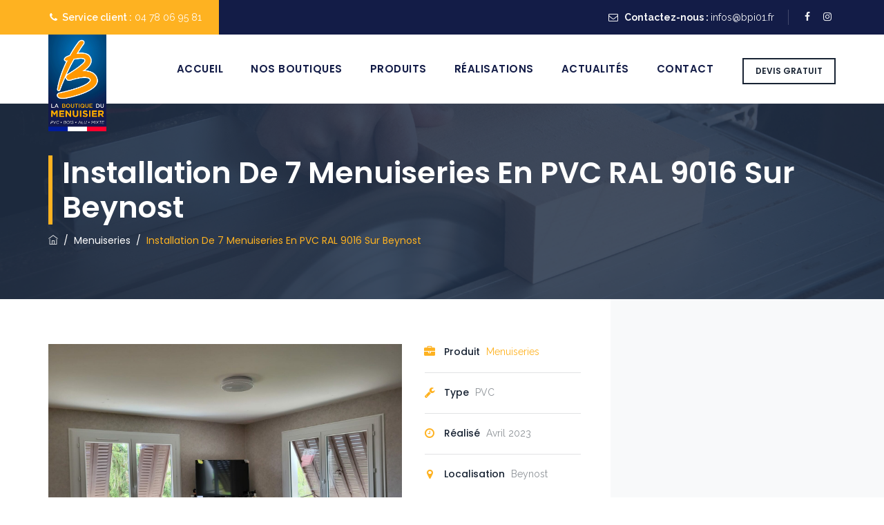

--- FILE ---
content_type: text/html; charset=utf-8
request_url: https://www.google.com/recaptcha/api2/anchor?ar=1&k=6LeYyaYpAAAAAK6tBEBu-Pc4egRKHNEJt9yHUPnr&co=aHR0cHM6Ly93d3cubGFib3V0aXF1ZWR1bWVudWlzaWVyLWJleW5vc3QuZnI6NDQz&hl=en&v=N67nZn4AqZkNcbeMu4prBgzg&size=invisible&anchor-ms=20000&execute-ms=30000&cb=71xdlyxzeug8
body_size: 48752
content:
<!DOCTYPE HTML><html dir="ltr" lang="en"><head><meta http-equiv="Content-Type" content="text/html; charset=UTF-8">
<meta http-equiv="X-UA-Compatible" content="IE=edge">
<title>reCAPTCHA</title>
<style type="text/css">
/* cyrillic-ext */
@font-face {
  font-family: 'Roboto';
  font-style: normal;
  font-weight: 400;
  font-stretch: 100%;
  src: url(//fonts.gstatic.com/s/roboto/v48/KFO7CnqEu92Fr1ME7kSn66aGLdTylUAMa3GUBHMdazTgWw.woff2) format('woff2');
  unicode-range: U+0460-052F, U+1C80-1C8A, U+20B4, U+2DE0-2DFF, U+A640-A69F, U+FE2E-FE2F;
}
/* cyrillic */
@font-face {
  font-family: 'Roboto';
  font-style: normal;
  font-weight: 400;
  font-stretch: 100%;
  src: url(//fonts.gstatic.com/s/roboto/v48/KFO7CnqEu92Fr1ME7kSn66aGLdTylUAMa3iUBHMdazTgWw.woff2) format('woff2');
  unicode-range: U+0301, U+0400-045F, U+0490-0491, U+04B0-04B1, U+2116;
}
/* greek-ext */
@font-face {
  font-family: 'Roboto';
  font-style: normal;
  font-weight: 400;
  font-stretch: 100%;
  src: url(//fonts.gstatic.com/s/roboto/v48/KFO7CnqEu92Fr1ME7kSn66aGLdTylUAMa3CUBHMdazTgWw.woff2) format('woff2');
  unicode-range: U+1F00-1FFF;
}
/* greek */
@font-face {
  font-family: 'Roboto';
  font-style: normal;
  font-weight: 400;
  font-stretch: 100%;
  src: url(//fonts.gstatic.com/s/roboto/v48/KFO7CnqEu92Fr1ME7kSn66aGLdTylUAMa3-UBHMdazTgWw.woff2) format('woff2');
  unicode-range: U+0370-0377, U+037A-037F, U+0384-038A, U+038C, U+038E-03A1, U+03A3-03FF;
}
/* math */
@font-face {
  font-family: 'Roboto';
  font-style: normal;
  font-weight: 400;
  font-stretch: 100%;
  src: url(//fonts.gstatic.com/s/roboto/v48/KFO7CnqEu92Fr1ME7kSn66aGLdTylUAMawCUBHMdazTgWw.woff2) format('woff2');
  unicode-range: U+0302-0303, U+0305, U+0307-0308, U+0310, U+0312, U+0315, U+031A, U+0326-0327, U+032C, U+032F-0330, U+0332-0333, U+0338, U+033A, U+0346, U+034D, U+0391-03A1, U+03A3-03A9, U+03B1-03C9, U+03D1, U+03D5-03D6, U+03F0-03F1, U+03F4-03F5, U+2016-2017, U+2034-2038, U+203C, U+2040, U+2043, U+2047, U+2050, U+2057, U+205F, U+2070-2071, U+2074-208E, U+2090-209C, U+20D0-20DC, U+20E1, U+20E5-20EF, U+2100-2112, U+2114-2115, U+2117-2121, U+2123-214F, U+2190, U+2192, U+2194-21AE, U+21B0-21E5, U+21F1-21F2, U+21F4-2211, U+2213-2214, U+2216-22FF, U+2308-230B, U+2310, U+2319, U+231C-2321, U+2336-237A, U+237C, U+2395, U+239B-23B7, U+23D0, U+23DC-23E1, U+2474-2475, U+25AF, U+25B3, U+25B7, U+25BD, U+25C1, U+25CA, U+25CC, U+25FB, U+266D-266F, U+27C0-27FF, U+2900-2AFF, U+2B0E-2B11, U+2B30-2B4C, U+2BFE, U+3030, U+FF5B, U+FF5D, U+1D400-1D7FF, U+1EE00-1EEFF;
}
/* symbols */
@font-face {
  font-family: 'Roboto';
  font-style: normal;
  font-weight: 400;
  font-stretch: 100%;
  src: url(//fonts.gstatic.com/s/roboto/v48/KFO7CnqEu92Fr1ME7kSn66aGLdTylUAMaxKUBHMdazTgWw.woff2) format('woff2');
  unicode-range: U+0001-000C, U+000E-001F, U+007F-009F, U+20DD-20E0, U+20E2-20E4, U+2150-218F, U+2190, U+2192, U+2194-2199, U+21AF, U+21E6-21F0, U+21F3, U+2218-2219, U+2299, U+22C4-22C6, U+2300-243F, U+2440-244A, U+2460-24FF, U+25A0-27BF, U+2800-28FF, U+2921-2922, U+2981, U+29BF, U+29EB, U+2B00-2BFF, U+4DC0-4DFF, U+FFF9-FFFB, U+10140-1018E, U+10190-1019C, U+101A0, U+101D0-101FD, U+102E0-102FB, U+10E60-10E7E, U+1D2C0-1D2D3, U+1D2E0-1D37F, U+1F000-1F0FF, U+1F100-1F1AD, U+1F1E6-1F1FF, U+1F30D-1F30F, U+1F315, U+1F31C, U+1F31E, U+1F320-1F32C, U+1F336, U+1F378, U+1F37D, U+1F382, U+1F393-1F39F, U+1F3A7-1F3A8, U+1F3AC-1F3AF, U+1F3C2, U+1F3C4-1F3C6, U+1F3CA-1F3CE, U+1F3D4-1F3E0, U+1F3ED, U+1F3F1-1F3F3, U+1F3F5-1F3F7, U+1F408, U+1F415, U+1F41F, U+1F426, U+1F43F, U+1F441-1F442, U+1F444, U+1F446-1F449, U+1F44C-1F44E, U+1F453, U+1F46A, U+1F47D, U+1F4A3, U+1F4B0, U+1F4B3, U+1F4B9, U+1F4BB, U+1F4BF, U+1F4C8-1F4CB, U+1F4D6, U+1F4DA, U+1F4DF, U+1F4E3-1F4E6, U+1F4EA-1F4ED, U+1F4F7, U+1F4F9-1F4FB, U+1F4FD-1F4FE, U+1F503, U+1F507-1F50B, U+1F50D, U+1F512-1F513, U+1F53E-1F54A, U+1F54F-1F5FA, U+1F610, U+1F650-1F67F, U+1F687, U+1F68D, U+1F691, U+1F694, U+1F698, U+1F6AD, U+1F6B2, U+1F6B9-1F6BA, U+1F6BC, U+1F6C6-1F6CF, U+1F6D3-1F6D7, U+1F6E0-1F6EA, U+1F6F0-1F6F3, U+1F6F7-1F6FC, U+1F700-1F7FF, U+1F800-1F80B, U+1F810-1F847, U+1F850-1F859, U+1F860-1F887, U+1F890-1F8AD, U+1F8B0-1F8BB, U+1F8C0-1F8C1, U+1F900-1F90B, U+1F93B, U+1F946, U+1F984, U+1F996, U+1F9E9, U+1FA00-1FA6F, U+1FA70-1FA7C, U+1FA80-1FA89, U+1FA8F-1FAC6, U+1FACE-1FADC, U+1FADF-1FAE9, U+1FAF0-1FAF8, U+1FB00-1FBFF;
}
/* vietnamese */
@font-face {
  font-family: 'Roboto';
  font-style: normal;
  font-weight: 400;
  font-stretch: 100%;
  src: url(//fonts.gstatic.com/s/roboto/v48/KFO7CnqEu92Fr1ME7kSn66aGLdTylUAMa3OUBHMdazTgWw.woff2) format('woff2');
  unicode-range: U+0102-0103, U+0110-0111, U+0128-0129, U+0168-0169, U+01A0-01A1, U+01AF-01B0, U+0300-0301, U+0303-0304, U+0308-0309, U+0323, U+0329, U+1EA0-1EF9, U+20AB;
}
/* latin-ext */
@font-face {
  font-family: 'Roboto';
  font-style: normal;
  font-weight: 400;
  font-stretch: 100%;
  src: url(//fonts.gstatic.com/s/roboto/v48/KFO7CnqEu92Fr1ME7kSn66aGLdTylUAMa3KUBHMdazTgWw.woff2) format('woff2');
  unicode-range: U+0100-02BA, U+02BD-02C5, U+02C7-02CC, U+02CE-02D7, U+02DD-02FF, U+0304, U+0308, U+0329, U+1D00-1DBF, U+1E00-1E9F, U+1EF2-1EFF, U+2020, U+20A0-20AB, U+20AD-20C0, U+2113, U+2C60-2C7F, U+A720-A7FF;
}
/* latin */
@font-face {
  font-family: 'Roboto';
  font-style: normal;
  font-weight: 400;
  font-stretch: 100%;
  src: url(//fonts.gstatic.com/s/roboto/v48/KFO7CnqEu92Fr1ME7kSn66aGLdTylUAMa3yUBHMdazQ.woff2) format('woff2');
  unicode-range: U+0000-00FF, U+0131, U+0152-0153, U+02BB-02BC, U+02C6, U+02DA, U+02DC, U+0304, U+0308, U+0329, U+2000-206F, U+20AC, U+2122, U+2191, U+2193, U+2212, U+2215, U+FEFF, U+FFFD;
}
/* cyrillic-ext */
@font-face {
  font-family: 'Roboto';
  font-style: normal;
  font-weight: 500;
  font-stretch: 100%;
  src: url(//fonts.gstatic.com/s/roboto/v48/KFO7CnqEu92Fr1ME7kSn66aGLdTylUAMa3GUBHMdazTgWw.woff2) format('woff2');
  unicode-range: U+0460-052F, U+1C80-1C8A, U+20B4, U+2DE0-2DFF, U+A640-A69F, U+FE2E-FE2F;
}
/* cyrillic */
@font-face {
  font-family: 'Roboto';
  font-style: normal;
  font-weight: 500;
  font-stretch: 100%;
  src: url(//fonts.gstatic.com/s/roboto/v48/KFO7CnqEu92Fr1ME7kSn66aGLdTylUAMa3iUBHMdazTgWw.woff2) format('woff2');
  unicode-range: U+0301, U+0400-045F, U+0490-0491, U+04B0-04B1, U+2116;
}
/* greek-ext */
@font-face {
  font-family: 'Roboto';
  font-style: normal;
  font-weight: 500;
  font-stretch: 100%;
  src: url(//fonts.gstatic.com/s/roboto/v48/KFO7CnqEu92Fr1ME7kSn66aGLdTylUAMa3CUBHMdazTgWw.woff2) format('woff2');
  unicode-range: U+1F00-1FFF;
}
/* greek */
@font-face {
  font-family: 'Roboto';
  font-style: normal;
  font-weight: 500;
  font-stretch: 100%;
  src: url(//fonts.gstatic.com/s/roboto/v48/KFO7CnqEu92Fr1ME7kSn66aGLdTylUAMa3-UBHMdazTgWw.woff2) format('woff2');
  unicode-range: U+0370-0377, U+037A-037F, U+0384-038A, U+038C, U+038E-03A1, U+03A3-03FF;
}
/* math */
@font-face {
  font-family: 'Roboto';
  font-style: normal;
  font-weight: 500;
  font-stretch: 100%;
  src: url(//fonts.gstatic.com/s/roboto/v48/KFO7CnqEu92Fr1ME7kSn66aGLdTylUAMawCUBHMdazTgWw.woff2) format('woff2');
  unicode-range: U+0302-0303, U+0305, U+0307-0308, U+0310, U+0312, U+0315, U+031A, U+0326-0327, U+032C, U+032F-0330, U+0332-0333, U+0338, U+033A, U+0346, U+034D, U+0391-03A1, U+03A3-03A9, U+03B1-03C9, U+03D1, U+03D5-03D6, U+03F0-03F1, U+03F4-03F5, U+2016-2017, U+2034-2038, U+203C, U+2040, U+2043, U+2047, U+2050, U+2057, U+205F, U+2070-2071, U+2074-208E, U+2090-209C, U+20D0-20DC, U+20E1, U+20E5-20EF, U+2100-2112, U+2114-2115, U+2117-2121, U+2123-214F, U+2190, U+2192, U+2194-21AE, U+21B0-21E5, U+21F1-21F2, U+21F4-2211, U+2213-2214, U+2216-22FF, U+2308-230B, U+2310, U+2319, U+231C-2321, U+2336-237A, U+237C, U+2395, U+239B-23B7, U+23D0, U+23DC-23E1, U+2474-2475, U+25AF, U+25B3, U+25B7, U+25BD, U+25C1, U+25CA, U+25CC, U+25FB, U+266D-266F, U+27C0-27FF, U+2900-2AFF, U+2B0E-2B11, U+2B30-2B4C, U+2BFE, U+3030, U+FF5B, U+FF5D, U+1D400-1D7FF, U+1EE00-1EEFF;
}
/* symbols */
@font-face {
  font-family: 'Roboto';
  font-style: normal;
  font-weight: 500;
  font-stretch: 100%;
  src: url(//fonts.gstatic.com/s/roboto/v48/KFO7CnqEu92Fr1ME7kSn66aGLdTylUAMaxKUBHMdazTgWw.woff2) format('woff2');
  unicode-range: U+0001-000C, U+000E-001F, U+007F-009F, U+20DD-20E0, U+20E2-20E4, U+2150-218F, U+2190, U+2192, U+2194-2199, U+21AF, U+21E6-21F0, U+21F3, U+2218-2219, U+2299, U+22C4-22C6, U+2300-243F, U+2440-244A, U+2460-24FF, U+25A0-27BF, U+2800-28FF, U+2921-2922, U+2981, U+29BF, U+29EB, U+2B00-2BFF, U+4DC0-4DFF, U+FFF9-FFFB, U+10140-1018E, U+10190-1019C, U+101A0, U+101D0-101FD, U+102E0-102FB, U+10E60-10E7E, U+1D2C0-1D2D3, U+1D2E0-1D37F, U+1F000-1F0FF, U+1F100-1F1AD, U+1F1E6-1F1FF, U+1F30D-1F30F, U+1F315, U+1F31C, U+1F31E, U+1F320-1F32C, U+1F336, U+1F378, U+1F37D, U+1F382, U+1F393-1F39F, U+1F3A7-1F3A8, U+1F3AC-1F3AF, U+1F3C2, U+1F3C4-1F3C6, U+1F3CA-1F3CE, U+1F3D4-1F3E0, U+1F3ED, U+1F3F1-1F3F3, U+1F3F5-1F3F7, U+1F408, U+1F415, U+1F41F, U+1F426, U+1F43F, U+1F441-1F442, U+1F444, U+1F446-1F449, U+1F44C-1F44E, U+1F453, U+1F46A, U+1F47D, U+1F4A3, U+1F4B0, U+1F4B3, U+1F4B9, U+1F4BB, U+1F4BF, U+1F4C8-1F4CB, U+1F4D6, U+1F4DA, U+1F4DF, U+1F4E3-1F4E6, U+1F4EA-1F4ED, U+1F4F7, U+1F4F9-1F4FB, U+1F4FD-1F4FE, U+1F503, U+1F507-1F50B, U+1F50D, U+1F512-1F513, U+1F53E-1F54A, U+1F54F-1F5FA, U+1F610, U+1F650-1F67F, U+1F687, U+1F68D, U+1F691, U+1F694, U+1F698, U+1F6AD, U+1F6B2, U+1F6B9-1F6BA, U+1F6BC, U+1F6C6-1F6CF, U+1F6D3-1F6D7, U+1F6E0-1F6EA, U+1F6F0-1F6F3, U+1F6F7-1F6FC, U+1F700-1F7FF, U+1F800-1F80B, U+1F810-1F847, U+1F850-1F859, U+1F860-1F887, U+1F890-1F8AD, U+1F8B0-1F8BB, U+1F8C0-1F8C1, U+1F900-1F90B, U+1F93B, U+1F946, U+1F984, U+1F996, U+1F9E9, U+1FA00-1FA6F, U+1FA70-1FA7C, U+1FA80-1FA89, U+1FA8F-1FAC6, U+1FACE-1FADC, U+1FADF-1FAE9, U+1FAF0-1FAF8, U+1FB00-1FBFF;
}
/* vietnamese */
@font-face {
  font-family: 'Roboto';
  font-style: normal;
  font-weight: 500;
  font-stretch: 100%;
  src: url(//fonts.gstatic.com/s/roboto/v48/KFO7CnqEu92Fr1ME7kSn66aGLdTylUAMa3OUBHMdazTgWw.woff2) format('woff2');
  unicode-range: U+0102-0103, U+0110-0111, U+0128-0129, U+0168-0169, U+01A0-01A1, U+01AF-01B0, U+0300-0301, U+0303-0304, U+0308-0309, U+0323, U+0329, U+1EA0-1EF9, U+20AB;
}
/* latin-ext */
@font-face {
  font-family: 'Roboto';
  font-style: normal;
  font-weight: 500;
  font-stretch: 100%;
  src: url(//fonts.gstatic.com/s/roboto/v48/KFO7CnqEu92Fr1ME7kSn66aGLdTylUAMa3KUBHMdazTgWw.woff2) format('woff2');
  unicode-range: U+0100-02BA, U+02BD-02C5, U+02C7-02CC, U+02CE-02D7, U+02DD-02FF, U+0304, U+0308, U+0329, U+1D00-1DBF, U+1E00-1E9F, U+1EF2-1EFF, U+2020, U+20A0-20AB, U+20AD-20C0, U+2113, U+2C60-2C7F, U+A720-A7FF;
}
/* latin */
@font-face {
  font-family: 'Roboto';
  font-style: normal;
  font-weight: 500;
  font-stretch: 100%;
  src: url(//fonts.gstatic.com/s/roboto/v48/KFO7CnqEu92Fr1ME7kSn66aGLdTylUAMa3yUBHMdazQ.woff2) format('woff2');
  unicode-range: U+0000-00FF, U+0131, U+0152-0153, U+02BB-02BC, U+02C6, U+02DA, U+02DC, U+0304, U+0308, U+0329, U+2000-206F, U+20AC, U+2122, U+2191, U+2193, U+2212, U+2215, U+FEFF, U+FFFD;
}
/* cyrillic-ext */
@font-face {
  font-family: 'Roboto';
  font-style: normal;
  font-weight: 900;
  font-stretch: 100%;
  src: url(//fonts.gstatic.com/s/roboto/v48/KFO7CnqEu92Fr1ME7kSn66aGLdTylUAMa3GUBHMdazTgWw.woff2) format('woff2');
  unicode-range: U+0460-052F, U+1C80-1C8A, U+20B4, U+2DE0-2DFF, U+A640-A69F, U+FE2E-FE2F;
}
/* cyrillic */
@font-face {
  font-family: 'Roboto';
  font-style: normal;
  font-weight: 900;
  font-stretch: 100%;
  src: url(//fonts.gstatic.com/s/roboto/v48/KFO7CnqEu92Fr1ME7kSn66aGLdTylUAMa3iUBHMdazTgWw.woff2) format('woff2');
  unicode-range: U+0301, U+0400-045F, U+0490-0491, U+04B0-04B1, U+2116;
}
/* greek-ext */
@font-face {
  font-family: 'Roboto';
  font-style: normal;
  font-weight: 900;
  font-stretch: 100%;
  src: url(//fonts.gstatic.com/s/roboto/v48/KFO7CnqEu92Fr1ME7kSn66aGLdTylUAMa3CUBHMdazTgWw.woff2) format('woff2');
  unicode-range: U+1F00-1FFF;
}
/* greek */
@font-face {
  font-family: 'Roboto';
  font-style: normal;
  font-weight: 900;
  font-stretch: 100%;
  src: url(//fonts.gstatic.com/s/roboto/v48/KFO7CnqEu92Fr1ME7kSn66aGLdTylUAMa3-UBHMdazTgWw.woff2) format('woff2');
  unicode-range: U+0370-0377, U+037A-037F, U+0384-038A, U+038C, U+038E-03A1, U+03A3-03FF;
}
/* math */
@font-face {
  font-family: 'Roboto';
  font-style: normal;
  font-weight: 900;
  font-stretch: 100%;
  src: url(//fonts.gstatic.com/s/roboto/v48/KFO7CnqEu92Fr1ME7kSn66aGLdTylUAMawCUBHMdazTgWw.woff2) format('woff2');
  unicode-range: U+0302-0303, U+0305, U+0307-0308, U+0310, U+0312, U+0315, U+031A, U+0326-0327, U+032C, U+032F-0330, U+0332-0333, U+0338, U+033A, U+0346, U+034D, U+0391-03A1, U+03A3-03A9, U+03B1-03C9, U+03D1, U+03D5-03D6, U+03F0-03F1, U+03F4-03F5, U+2016-2017, U+2034-2038, U+203C, U+2040, U+2043, U+2047, U+2050, U+2057, U+205F, U+2070-2071, U+2074-208E, U+2090-209C, U+20D0-20DC, U+20E1, U+20E5-20EF, U+2100-2112, U+2114-2115, U+2117-2121, U+2123-214F, U+2190, U+2192, U+2194-21AE, U+21B0-21E5, U+21F1-21F2, U+21F4-2211, U+2213-2214, U+2216-22FF, U+2308-230B, U+2310, U+2319, U+231C-2321, U+2336-237A, U+237C, U+2395, U+239B-23B7, U+23D0, U+23DC-23E1, U+2474-2475, U+25AF, U+25B3, U+25B7, U+25BD, U+25C1, U+25CA, U+25CC, U+25FB, U+266D-266F, U+27C0-27FF, U+2900-2AFF, U+2B0E-2B11, U+2B30-2B4C, U+2BFE, U+3030, U+FF5B, U+FF5D, U+1D400-1D7FF, U+1EE00-1EEFF;
}
/* symbols */
@font-face {
  font-family: 'Roboto';
  font-style: normal;
  font-weight: 900;
  font-stretch: 100%;
  src: url(//fonts.gstatic.com/s/roboto/v48/KFO7CnqEu92Fr1ME7kSn66aGLdTylUAMaxKUBHMdazTgWw.woff2) format('woff2');
  unicode-range: U+0001-000C, U+000E-001F, U+007F-009F, U+20DD-20E0, U+20E2-20E4, U+2150-218F, U+2190, U+2192, U+2194-2199, U+21AF, U+21E6-21F0, U+21F3, U+2218-2219, U+2299, U+22C4-22C6, U+2300-243F, U+2440-244A, U+2460-24FF, U+25A0-27BF, U+2800-28FF, U+2921-2922, U+2981, U+29BF, U+29EB, U+2B00-2BFF, U+4DC0-4DFF, U+FFF9-FFFB, U+10140-1018E, U+10190-1019C, U+101A0, U+101D0-101FD, U+102E0-102FB, U+10E60-10E7E, U+1D2C0-1D2D3, U+1D2E0-1D37F, U+1F000-1F0FF, U+1F100-1F1AD, U+1F1E6-1F1FF, U+1F30D-1F30F, U+1F315, U+1F31C, U+1F31E, U+1F320-1F32C, U+1F336, U+1F378, U+1F37D, U+1F382, U+1F393-1F39F, U+1F3A7-1F3A8, U+1F3AC-1F3AF, U+1F3C2, U+1F3C4-1F3C6, U+1F3CA-1F3CE, U+1F3D4-1F3E0, U+1F3ED, U+1F3F1-1F3F3, U+1F3F5-1F3F7, U+1F408, U+1F415, U+1F41F, U+1F426, U+1F43F, U+1F441-1F442, U+1F444, U+1F446-1F449, U+1F44C-1F44E, U+1F453, U+1F46A, U+1F47D, U+1F4A3, U+1F4B0, U+1F4B3, U+1F4B9, U+1F4BB, U+1F4BF, U+1F4C8-1F4CB, U+1F4D6, U+1F4DA, U+1F4DF, U+1F4E3-1F4E6, U+1F4EA-1F4ED, U+1F4F7, U+1F4F9-1F4FB, U+1F4FD-1F4FE, U+1F503, U+1F507-1F50B, U+1F50D, U+1F512-1F513, U+1F53E-1F54A, U+1F54F-1F5FA, U+1F610, U+1F650-1F67F, U+1F687, U+1F68D, U+1F691, U+1F694, U+1F698, U+1F6AD, U+1F6B2, U+1F6B9-1F6BA, U+1F6BC, U+1F6C6-1F6CF, U+1F6D3-1F6D7, U+1F6E0-1F6EA, U+1F6F0-1F6F3, U+1F6F7-1F6FC, U+1F700-1F7FF, U+1F800-1F80B, U+1F810-1F847, U+1F850-1F859, U+1F860-1F887, U+1F890-1F8AD, U+1F8B0-1F8BB, U+1F8C0-1F8C1, U+1F900-1F90B, U+1F93B, U+1F946, U+1F984, U+1F996, U+1F9E9, U+1FA00-1FA6F, U+1FA70-1FA7C, U+1FA80-1FA89, U+1FA8F-1FAC6, U+1FACE-1FADC, U+1FADF-1FAE9, U+1FAF0-1FAF8, U+1FB00-1FBFF;
}
/* vietnamese */
@font-face {
  font-family: 'Roboto';
  font-style: normal;
  font-weight: 900;
  font-stretch: 100%;
  src: url(//fonts.gstatic.com/s/roboto/v48/KFO7CnqEu92Fr1ME7kSn66aGLdTylUAMa3OUBHMdazTgWw.woff2) format('woff2');
  unicode-range: U+0102-0103, U+0110-0111, U+0128-0129, U+0168-0169, U+01A0-01A1, U+01AF-01B0, U+0300-0301, U+0303-0304, U+0308-0309, U+0323, U+0329, U+1EA0-1EF9, U+20AB;
}
/* latin-ext */
@font-face {
  font-family: 'Roboto';
  font-style: normal;
  font-weight: 900;
  font-stretch: 100%;
  src: url(//fonts.gstatic.com/s/roboto/v48/KFO7CnqEu92Fr1ME7kSn66aGLdTylUAMa3KUBHMdazTgWw.woff2) format('woff2');
  unicode-range: U+0100-02BA, U+02BD-02C5, U+02C7-02CC, U+02CE-02D7, U+02DD-02FF, U+0304, U+0308, U+0329, U+1D00-1DBF, U+1E00-1E9F, U+1EF2-1EFF, U+2020, U+20A0-20AB, U+20AD-20C0, U+2113, U+2C60-2C7F, U+A720-A7FF;
}
/* latin */
@font-face {
  font-family: 'Roboto';
  font-style: normal;
  font-weight: 900;
  font-stretch: 100%;
  src: url(//fonts.gstatic.com/s/roboto/v48/KFO7CnqEu92Fr1ME7kSn66aGLdTylUAMa3yUBHMdazQ.woff2) format('woff2');
  unicode-range: U+0000-00FF, U+0131, U+0152-0153, U+02BB-02BC, U+02C6, U+02DA, U+02DC, U+0304, U+0308, U+0329, U+2000-206F, U+20AC, U+2122, U+2191, U+2193, U+2212, U+2215, U+FEFF, U+FFFD;
}

</style>
<link rel="stylesheet" type="text/css" href="https://www.gstatic.com/recaptcha/releases/N67nZn4AqZkNcbeMu4prBgzg/styles__ltr.css">
<script nonce="VEtCjeZ28d6Mw-21COw3MQ" type="text/javascript">window['__recaptcha_api'] = 'https://www.google.com/recaptcha/api2/';</script>
<script type="text/javascript" src="https://www.gstatic.com/recaptcha/releases/N67nZn4AqZkNcbeMu4prBgzg/recaptcha__en.js" nonce="VEtCjeZ28d6Mw-21COw3MQ">
      
    </script></head>
<body><div id="rc-anchor-alert" class="rc-anchor-alert"></div>
<input type="hidden" id="recaptcha-token" value="[base64]">
<script type="text/javascript" nonce="VEtCjeZ28d6Mw-21COw3MQ">
      recaptcha.anchor.Main.init("[\x22ainput\x22,[\x22bgdata\x22,\x22\x22,\[base64]/[base64]/MjU1Ong/[base64]/[base64]/[base64]/[base64]/[base64]/[base64]/[base64]/[base64]/[base64]/[base64]/[base64]/[base64]/[base64]/[base64]/[base64]\\u003d\x22,\[base64]\\u003d\\u003d\x22,\x22dMOfwoPDmcKiL8OKwqHCmMKXw7vCgAfDocORBnVBUkbClmJnwq5pwoMsw4fCtUFOIcKtfcOrA8ODwps0T8OXwpDCuMKnHTLDvcK/w4wyNcKUXFhdwoBDAcOCRicnSlcIw6E/[base64]/P1PDiMOWwpwAWUvDn8OrMiXCj8KVSwjDmcKjwpBlwqTDoFLDmQx1w6swJMOYwrxPw4leMsOxW0gRYk0QTsOWQ2ABeMOkw4MTXDTDsl/Cty0RTzw/[base64]/DrcKSwqpIPjIoGQ3Dm1fCgC/CmMKLWMKXwo7CgSQywoDCh8K4X8KMG8OPwrBeGMOGD3sLDsOMwoJNFQt5C8OZw41IGW5jw6PDtm8iw5rDusKwBsOLRV3Du2IzeVrDlhN+R8OxdsK2BsO+w4XDj8KmMzkaSMKxcBLDosKBwpJcYEoUfcOQCwdWwrbCisKLY8K6H8KBw4PCsMOnP8KZacKEw6bCpsO/wqpFw4TCpWghVwBDYcKsdMKkZlHDt8O6w4J4EiYcw5fCi8KmTcK+PnLCvMObfWN+wqIDScKNCMKAwoIhw6UfKcONw4NnwoMxwq3DpMO0LggXHMO9bifCvnHCvsOHwpROwowHwo0/w5jDiMOJw5HCnELDswXDi8OecMKdID1mR1zDhA/Dl8KyA2deQBpIL2/[base64]/DksK8w4VAwqXCn1bDulVIMDVzw58CwoHCnm3CsDLCgVYRXXkQVMOyNsODwofCoR3Di1DCpcOIcWMSQ8KRAyEaw7A7ckZ/wpgdwqTCqcKnw5vDucKKcXRjw53CosOEw4FCUMKEFgLCpMOJwognwrQKZgLDtsOEDAdcDynDkSDCvVA9w6ldwrIuDMOkwrRgUsOgw787WsOFw6EFInA2DjZSwp/[base64]/[base64]/DoMO9wqvCqhfDk8OJw51bX8OEcMOyRx3CjRLCoMKec2zDqMKGfcKyPl3Dq8OSLUQqw4PCjcOMP8O2OB/Csx/DkcOpwpzCnHlOIWp6wqYKwponw5bCm3rDmcKRwq3DsSIODT8Mwo4iLjgjLwzCnMKIL8K8FRYwIDDCkcKKKGXCoMK0TR/CucO8eMKmw5AqwoADeC3CjsK0w6DClsOuw6/[base64]/CjEcAPsOqwrLDicO1CMK4wpLDucOsw5NTZF1rwrgiJsKMw6nDijQxwrPDvWvCvTDDqcKcw7s9UcK4wqd0ID1Vw6PDmSpmdVBMbcKNf8KFKjfChnLCs34lGh0Jw7jCkSdNDsKSE8OFdhXDk35NMsK/w4EJYsOFwodQdMKxworCjUorcmhwWA9THcKkw4DCucK+SsKYw4ZQw53ChBfCgiRxw7HCnXjCrcKYwoYWwo7DmlfCvRJvwqEOw6HDszIdwql1w5XCr3nCiyptF2hzcwZaw5PCvcOrL8KDRBI3ZsO3wp/CnMOow63CkMOTw5EkDSTCkjkLw5hVZcOvwrHCnEfDrcKxwrpTw63Cg8O3SAfCk8O0w7fDp1l7InPDlsK8wrdfJD4fasO+wpfCi8OxPVcIwpnCjMOJw6fDr8Krwqp1KMOyYsOWw7Mfw7DCokh1VihNM8O6SVnCh8KIUXpEwrDCsMKlw4wIBUHCrT/[base64]/[base64]/PMOuUwRMX8KeDMKbw6TCrMOHw5taQkzCkcOEw7NBdsKLwrnDlX7Di2pVw7Yow54HwpDClHcaw5vCr27Dj8OOGEpXbzcJwr7DjRkow5xDZTkxdXhiwo1Cw5XClzDDhSHCk21xw4U2wq5owrdlH8KnMk/DtUjDk8K0wrVJFFFAwqDCrRUWVcO3aMKrJsOxDXktLMK5ETFQwqcUwqNeCMK1wrjCjMODWMO8w6/CpGt6KA3CgHXDvsKBb0zDocOSQwt9I8K2woQtCl3Dm1nCmgHDpsKCKl/CpsOWw7YfEjMlImDDvQzCr8O3Lxlpw74PEy3DocOgw7gZw7dnXcKNw49bw4/Cs8OCwpkJEVlocE7DmMKjTz7Ci8K0w67Cu8Kaw5RBIMO9W0l2cjDDpsOTwrRRMkvCv8KjwqhZZwJCwo4zGk/Cow7Cr08yw4rDvE/[base64]/CncKowrYnwqzCkVzCsxxoLG4IGVLCgsKnwpZ9wr3DvibDv8Ofwpw8w7HDicK1GcKGKcOlNTLCijQEw5PCsMObwqHDncOsBsKoenwWwqlcQhjDisOtwrE8w7TDiHHDtEjCj8OMJcOkw54Aw4pvWEzCrkbDhAdqKx/CsV3DgcKcHS3DmFt8wpLDg8OMw6PDjDFkw6BvDU/[base64]/CscKRw5I2W1JSKMKqw4vCoSgeLBhrNsK0w5rDncOFwqnDg8K2McOyw5LDpMKWVnnDmcOiw6TCmsKxw5BQZ8KZwpHCgW3CvRjCmsOGwqfDp17DgUkYXW0/w6krD8OtFcKIw5hbw6k7wrHDksO/w6MpwrLDiUMcwqkeTMK2fwPDjyNqw4NdwqxQaTLDjjEQw7I/[base64]/CqsOUYXYdOsKNHsKnKRcEfMOpD8OsEcKcNMObFyJFAmMNScOPHSA6fDTDl1NzwoN8XANNacOuRH/Cn29EwrpTw4tcalJhw4HClMKMfjNvwrFQw71Xw6DDnwPDolPDi8KieSXCoGfCq8OaKsK7w6omccKpHzfChMKew7nDvkfDq3fDj2gJwqrCuW7DhMOtOMOxfDdnH13CksKrwpRnwrBAw5JJw5/DksKVWsKUXMK4wpR9czZ+W8KmQW4wwowFGlccwocVw7NXQx9aJVhTwoPDlA3DrVLCuMOvwpwjwpbCsj7DmcO9YCbDi25ew6HCk2BoPG7DjSAUw5XDvHhhwpDCp8OwwpbDphnCqm/[base64]/asK4cQgER0fCrE/Cs8OKQWTCusO6w7DChsOkwqfCvwHCrnk/w4HCuQUyfwjDumAYw6vCunzDuTUoUSDDgCVRK8K+wrgJNlTCvcOlAcO/wpvDksKLwrDCt8Olw7ofwoBTwozCtCQgQ3kyBsKNwrsTw5NNwqFwwrfCtcOUR8K0D8OPDQF8cS9CwpRgO8KeUcOtesOiw7YVw7cFw7XCkDJbU8O/w77DgMK9wogEwrnClkzDlMODasKWLns8UlDCt8Ocw5vDnMKiwqvCoiTCnUAowpVce8KEwrDDgyzCtsOMWMODbmHDlcOyJhhLwqLDhMKHeWHCoS8/[base64]/[base64]/[base64]/[base64]/[base64]/wpXDswMpPz9SH3U1DHTCuMOQwpJYVXDDpMOrGyjCoUUUwoHDhcKwwoDDrMKUaDhyAi1MK00wUlbDvMOyBAlDwqXDpwjDuMOCKWNLw7ZRwo4ZwrXClMKXwp17PFR2LcKIfTcUw4sYYcKtFhrCkMOHw4tNwp/Dn8OMNsKJwrPCoRHCnD4Sw5HDo8OPw6XCtgzDnsOWwrfCmMOwVcKRE8KzMsKhwpTDncO5HcONw5nCj8OQwrM4YEDDiiLDvlhMw41pEMO7woF0McOYw5AoccKRG8OnwrVbw79lXhHCi8K6XC/DiwDCvjzDlcK1LMO/wo0awr7Cmh1LJRkWw49dw7Y/[base64]/[base64]/[base64]/DiFbCt2nDosOjwpR6w4nCpF/DjCpIw4UPwoDCoMOKwqgPdHbCi8KZaRVoTTtjwotoM1PCm8OifMKlGzxXwoRPwqwwFsKUTMONw7TDjsKGw4HDryAnA8K5GGPDhWp9OTAtwoBMemgvc8KcLGdYE3lrf0V6dhkXPcOwBTN3wobDjHfDsMKSw58Pw7rDujPDgF59fsKMw7XDgEUXLcOhLE/CucOiwppJw7DCs2lOwqPDjcO5w6DDk8OEPMKGwqDDoUtgPcOpwrlJw4MuwoxtBUkRAW4ML8K4wr3DlMK8KMOGwobClU91w4jCv0cXwrV/woIaw7giXsONFsOiwpQ2NsODwqE8WyBIwogzEFlhwq8aBsO4wo7ClAnDl8Kxwp3Cgx7CijvCt8K9c8OiZsKIwrggwrcMEMKOwqIKRMKpwpM7w4LDpmLDpmRsTUXDpCcKAcKAwr7Ci8OTdm/Cl3Jqwr8Gw4sMwrbCkTAuem/[base64]/DiHspw4zDlVoxUHZew64ubcO1wq/CokXDsV/DkMONw4YAwoxMAcOpw6/CmHI3w4R/HEcEwrVsAxISEltqwr9MVMOaPsOXH2klBcKwLBLCt33CqAPDrcKuw6/CjcO/wqFGwrwRb8Ope8OzGzYJwpBTwoNnPwrDisODDEFhwrDDuH3ClAbChV/CvTzCocKaw7JAwoEOw6RvcUDCiHXDhyjDvMOUdyJEWMOaQ0EWTlnDmUYrFH7CsnUcXsOew4dOAhBHEWzDnsK9QRVawr3CthHDvMKOwq8VDHDDn8OzZ3LDoWVITcODEVo3w4HDs2rDpcKtwpMKw6sQBcONd3rCkcKcwrNsU3vDu8KIdCfDksKIVMOPwr/CnzEBwrPCpmBjw5QxU8ODPE/Cl2zDug/[base64]/Cgm/CqcOlM8ODB8ONTHJ9w7gEYMKVEsOzKMKqwrDDiCzDvsObw6YMIMOyGRvDuwZ3wrkLVMOLHiZZQMOVwqRHcEDDvTbDpVbCgTTCoXtowpMMw7PDoBzCuyUUwqcow5jCtiXDnsO3T1fCp1LCj8O8wp/[base64]/DisKWZcOSwrPDkxkjwrHDgMKebcKywqpFw53DrCMewqzCkcO8YcO4GsK0woPCsMKYOcOBwr5cw4PDjMKKay4HwrXChENzw4JGbHVAwrHCqA/Cl2zDmMO/Ji/Co8OadGVpXB0wwqMmChhSdMKiQE53HUl+Cx5hHcO1HcO/KcKoKcKrwppqNsKVOMOxTxzDlMOlD1HCgA/DgcKNK8KyX01sYcKecjbCtsOMSMOrw7hOOMODU0XCt08BRsKZwpPDo1LDmcO/Ui8ZHUnChisOw680VcKPw4LCrBpNwpgXwpnDlB/CtE/[base64]/ClsK2w5Eyw6HDjcK9D8Kyw77CjsK8wpUpRMK1w4LCmhHDnH3CrC/Ch0XCo8O0dcKzw5nDp8OjwqPCncOEwofCrzTCvsOsEMKLaCLClsK2HMKGw4pZGUl+VMO2QcKeL1EHLh7DicK6wqHDvsO8wosAwpwxMifChX/Cg2rCqcO7wqjDvQ4Pw5NJfQMZw4XDvz/DnClPFVbDjkZzw6/Dn1jCpsKwwrDCsS7CgsOJwrpUw5wLw6sYwoTDn8KUw4/CpjU0Til4ZCE+wqLDk8OlwqzCgsKEw4/DtUfDqiQZUV5qEsOMemDDiTZAw7XCg8KidsOaw4V0QsKUwrHCusOKwq8pw7nCuMOrw6PDscOhVsK3UmvDncKqwo/Dpg3DgynCqcOowrzDqWdVwogPw55/wpLDs8K/cyhMbyvDicKYaAzCjMKDwoXDnmIYwqbCiH3Ci8O5wobCpm/DvWs6JAAjwpnDkGnCnUl6D8ONwqsvOQTDlRlWFcOOw73Cim58woLCtMOMRjjCnTHDosKLTcOSamPDjMOnIDwGGDECfDIBwo3CsT/Cux9YwrDCgi7Ch35QKMKwwoHDnGzDsnRUw7XDqcKaHi7CvMOkV8OGOgAcRmjCvQpuwos6wpTDo1nDiRQhwp3DmMKMZ8OdKsKPw5zCncKOw5lKWcKQMMKFf3nCtS7CnVsnJSbCiMOLwqs5NVhew7/[base64]/CqsKFasK0wq1CFsKyEDMew4Z2w77DlMKpFwRJwoQLw6HDh21ww4ELQz1NGcKvJA3Cg8O/[base64]/DjMOXwrXDgmVSZmHCjQ1bCsOjw7PCp8Ozw5/DvxvCjEskTmFVMCxKAVzDkFXCv8K/[base64]/LsKiI3VqAgZnwqHDjcOlwpwzAMOfw6gewoIyw5rCo8OCSSpuMW7CgsOGw5zCr03DqcOUEcKwCcOCAzHCrcK7acOeGsKZXAfDhRIufFDCtcOMFcKIw4XDp8KVasOjw7EIw6E8wrvDkgF6PDjDpGzChxlKDcKmdMKNTMKNIsKxLcKDwowqw4LCi3bCkMOKRsOuwr/Ct1bCnMOhw5AFLWMmw7wcw4TCtDjCqCzDuDkWRcOWP8Orw41EMsKyw75jFGnDtXA0w6nDhDPDtkNVVT7DqsOyPMOGbMOWw7Udwo4DR8OWFW1BwozDjMOSw7LCocK4HTV4AMK2M8KJw77DicKTLcOyPMKew55VOcOgT8KNX8ORYsOyYcK/wp7CsEZAwodTS8KGb0sKBcKVwqHDpFnClAdPwqvCvFbCssOgw6nDsivDq8KWwp7DhcOrbsO/LHHCucOmJsOuCgBhB154QFjCikRBwqfCuSjDqjTClcONJcK0enQFdGjCjsKWwoh9BTvDmcOewq3Cm8O4wpklGsOowq5IEcK+LcOfWcO3w5PDssK+N2/CnT1OC00Zwp86U8Omch11RsOowpPCi8O0wpxzIcOWwoTClicBw4bDi8OzwrzCusKywrt3w5TCr3jDlRLCtcKkwqDCksOmwrfClcKNw5DDhcKUGFMTPsKfw51wwqw4UnLCg3zCo8K4wrbDn8OhHsK3wrHCo8OpJ2IqFA8GFsKVXsOAwpzDpU3ClTkvwq7CksK/w7zCnCbDp3nDoBvCilDDs3pPw5AXwqYpw5hYwo/[base64]/w4V5w5jDu0/CvgRVH8Kaw7bDnR19cF7CumZqRcKtHsO5N8K8GwnCpldtwofCm8OQLEvCiUo/X8O/BMKUw7w4S1/Coz5wwqDDnjxCw4HCkxkZT8OiU8OYRiDChMOcwrXCtCTDhXM5IMKsw5PDgMOqNDfCjcKycMO0w4YbU2XDtXQqw7DDj3I3w69ww692wqvCt8KfwonCkRMiwqzCpSQFNcKzJSsUTsO9Q2E/woYQw4ATAxbDnH/CpcO2w51ow5fDisOjw6dSwqtfw6pCwrfClcKKbsKmMkdBNwDCqsKQwpcFwr3DlcKZwo8YUxNhXkk2w6wTUsKcw5IUYMKRQClUworCmMOqw5/DvG1Cwr4RwrrCsxHDrhNlMsOgw4bDnMKbwpRfIQ3DuA7DtMKcwoZCwoQgw7dJwq4jwpkHeRPCtx0GYyUqLcKNZF3DtsOrAW3CimhRHltrwpgZwovCv3EqwrwVQD7CtClPw5LDgjBIw7jDllPDpAsHIcOZw7vDvX83wp/DlGoHw7lqO8KQbcO/[base64]/Dmgxiw4sSwopQwq56ezFKIh5qN8OiZFDDolnDjsKdQmRCw7DDssOVwotGwq/DuF9YEhkPwrzCiMOBDMKnA8Kgw486b1/[base64]/DksOlXMKRw48Xwp3DrRklwpdqwpXCp30+w6XDrFnDkMOdwqTDr8KoPcKiWkBzw7nDuSE4EMKPwpE8wr5YwpwIGjsUe8K4w5BWJQ9Cw5ZLw4/[base64]/Cm8KQwqhKOBx/w5IAwrfDjMOBUBPDuRHCjMKTQcOCfWt1w63DkDjCnTArBcO8w4Z6RsOiXHh2wpk0UMOceMOxXcO3Fms+wqJ1w7bDk8OSw6fDi8OGwpYbwqDDr8K/G8KOW8OiA0DClmLDpmLCkmsDworDkMOQw5AHwrnCpMKKc8OVwql1w57CocKjw6zDlsK5wpnDp3TCnyHDnF9mKMKaKsO4ZA5NwqVxwoVtwoPDgMOHGETDikh9LsKiRwnDkRxTHMKdwprDncOCwqTCrsO1NW/Dn8Knw6cmw4bDsF7DijtqwqTDtEFnwprChsK2B8K2w4vDqMKPBwU+wozCpXg/K8KCwqINQcOdw4AeXVR2A8OSX8KYUHPDgilcwqtzw4fDk8K5wq0lS8OWw4rDicOww6HChS/[base64]/DkMOEwofDtnMwIcKiwpU8DhBxKcOEw4PClMKqw65BDAJ8w4w9w6nDhA/Cnz1UZ8OLw4fCvwzCt8ORfMOcW8OfwrdRwphnFRkAw77DnSbCqcOGC8KIwrZ+w5kENcO2wqEjwrzCizsHKAsCXzd7w4xjXsOuw4huw7/Dp8O1w6xJw5XDuWXDl8KLwojDlybDtCM7wrEEcmHDsngfwrTDs2PCjkzCvsORwrrDisKaIMKCw78WwphvZHBMQmtPwpZsw4vDr3PClMOLwonCuMKcwqrDmMKEe0hFKD0fI0F5Aj/DrMKlwp0nw69+EsKca8Oqw7fCscOkGMOfwr3CpXQNF8OoUHPCk3wnw6PDgV3CvjoAYsOUwoY8w4/CrBBTJTfClcKxw6MLU8KEw4TDpcKedMOEwoVbWjHCoxXCmj5OwpfDsX1vAsKaAC/[base64]/[base64]/Dik9Nw5hGeTXDtMK4wokeTcOzwph1w63DjlPCjW91DUXDlcKvHcOURmzDskzCtTV3wqnDgG9ZJcKewr9MCSnDhMOUwqnDiMOSw4TCrsO0WcOwCcK9TcOJR8OOw7B0M8K2eRgDwr/Cml7Cq8KKbcO5w50UXMOha8OJw7Nqw7MVwqPCpcKmQj3DmybDjEIEwofDjlPDqsO/a8KawoweccKqKTNkw40KIsOqMhIgUG9lwrvDrMKYw4vDnSQieMKfwqgTPETDrzsuW8OdUsOVwrBFwp1sw7BAwprDmcKtCMOrf8KVwo3DqWXDhmd+wp/CjsKxDcOsaMOkEcODbMOXJsK4fMOGPw1iX8OBDAVxCHMowrY1OcKDworCscOEwp/Dg0zChWPCrcOmacKkPlBIwpdlEzJbXMKDw5sMQMK+w73CncK/K3cDBsKWw6zDoRF3wr/DhFrCoTAcw79vHSY0w4jDjGpFXk/[base64]/w4EZCBTDt3RDKy3DiATDqsOUw7zDhcOkc8OCw6/DqwtLwoNyGMKZwpZaJHTClsK2BcK9wqtlw55/dWpjCsOjw4fDg8ORTcK5PcORw6PCtgIKwrLCssKhC8KjAj7DpEA2wp7DuMK/wozDtcKuw7JiFsO9w6cVJsKlKlAFwqfDgioyYAULEADDq3fDlh9sfhnCsMOXw7psaMKqJgNqw5RXX8KkwoF/w4TDggdFZsORwrtxV8KnwopUXkVbw50awp4wwrbDkMKqw6XCinY6w6w5w4vDiC8eYcOywrpXcsK0EEjClXTDgGQWPsKvUH/DnyI1HcK7BsKLw4bCtzTDg3oZwpMhwrt2w51Aw7HDjMOLw6HDu8KZQCrDmmQGf2h3LzAHwpxvwqArwqsCw5Z9DBvCnh/[base64]/DoDczw5LDl8K+wqslw7kuVV0sDgRvw5pvwpnCt3g1XMKqw4LCoykPGwXDgBwLD8KUa8OUcSLDksO1wp0SG8KmCjNRw4Esw5/DkcO6FCPDjWvCmcKSPUgjw7nCk8KvwoTCisOGwp3Ck3ogwpPCmhvCt8OrQGd/bSMPw4jCscOAw4jCmcK+w6kzNSpsSEskwrbCuWzDtnbCiMOwwozDmMKBC1jDgGrClMOow67Dl8OewpM3TibCqhM9IhLCicKvFkXClXnCkcO/wozDo3l5d2twwr/[base64]/wpvCliTDrzIwDMKdwqpVwppheMKNesKhwrPDqUEYTQdtDmfDuwPCt0bCjMOCwpjCnMKfGsK/GWVKwoPCmB0pGMK6w4XCpEICB27Ckihwwo1eD8KrBD7Dg8OYD8K4ZH96fj41PMO3Vz7Ck8O1w5kMEXsIwoHCpEpdwrPDqsOIfjA4bxB+w5NwwrTCvcOew47CliLDtcODBMOEw4rCiQXDvVTDr0dhPsO0XAbDscKyScOjwrRTwpzCpz/CicOhwr91w74mwo7Cgn4+YcKKATcOwrVVw780w6PCsygMXcKCw4Rjw6zDmcO1w73CuDIDLSrDhcKYwqcCw7LCrQlNXsOyIMKkw557w5I+exbDjcO8wqbDhxB+w57CgGgtw6/CnWcFw7vDn2lvw4I5a2vDrnfCgcKkw5HCoMKewqUKw5LCucKEDAbDv8KhKcOkwpwmwpkXw6/CqUQGwp4MwqbDmQ5qwrPDpsKzwqMYZjzDgCMHw4TCgRrDmHrCo8KLQcK/W8KPwqrCksKcwqLClcKCIMK0wpfDksKww6lww4dXcgo/T2oHecOLRgLDhMKgecKVw6xZEElUwqVRLMORGMKTQcOMw5crwqBhOsKxwpRLJMOdw64kwo1Df8KFYMK7HMOeG0FywpnDsifDhMKyw7PCmMKZDsKEEUo8WQ5rKnsLwrQAEXzCi8OQwroSBz0/w7UKBnrCpcKow6zCq2rDrMOCJcO4PsK9woUaRcOkZyZWTnspWhvCgBPDtMKAU8K7w6fCn8KLURPCisKlRyHDnMK5Bwc+KMKYbsKiwqPDlgrDosK4w6DCvcOKw43DsT1vCBIGwqEEYzzDv8K3w6QTw5cKw7wawonDrcKFbg8Hw6F/w5DCiGLDoMOFD8K0UcOUwrPCmMKhNkdmw5AdHC07AsKZwobCsVfDp8OJwrZ/S8O2KzszwovDsHzDimzCs2TCvcOXwqBDbcK1wqjDqcK4acKmwodbwrXCuVDDosK7UMK6wqlxw4RHVVoJw4LCicOFVxBtwqchw6nDu2cDw5obFCMawq4kwp/[base64]/DrF1jwo/DvgBLw6rClcKWZsKfw512QcK6wo4Dw7Ytw7/CisOZw7hsOcO+wr/Cn8Kzw6xhwrzCqMO6w77DvF/CqRBUPhvDg3VoWj9cOsOiWsODw7U+wqBSw4HDiTMkw7oywrrCmg/[base64]/[base64]/DhinCjAdiR3bCqkw7wqHCmDFtW8OzNcKuWiXDvG/CtDgkWsORNsOawr/CpmgVwovCucKVw51RG17Dn2hQQCfDrDArwrzDrXfCnyDCnAlMwqAEwozCsEd+OVEUW8KHEE4JRMOYwpBQwrkSw68nwpkaSDrDiR1qA8O/[base64]/CkyvCkkYDw75yw4/[base64]/wr1JP0xrbm/DtFnCpcKbWzvDtsKqw4I+OsKYw73Dk8Khw6HDncK0wpvCrzHCqWHDm8OOSnPCk8ODXEzDtMO0wprCimDCmsOTHhzDqcKlccKmwpvCrgzDiwh5w7oCKz7Cj8OFE8KFfsOxRMKiS8Kkwp0oQljCqx/DssKEH8Kxw6XDlRfDj10hw6DDjMOUwrPCgcKaFinCrsO7w6U9IBXCusK+PHJGYVnDo8K7ST4BbsKXBsKcQMKDw6PCmsOuaMO2XsOtwpo5UX3CusO7worCjMOcw5YSwrrCrDJvGsOYPD/[base64]/CvFLCrk5JwoTCtS5nwp/CgWlUwp7Cp0bDn3XDq8OJIsKpSMKlW8Oqw7k/wpXCllDDrcOYwqcBw4oiY1QbwqoCGEl1wrkdwr5kwq81w6LChcK0Z8OiwqfCh8Oad8OZeGwwDcOVME/CrDfCtD3CssOSMcOrPMKjw4sRwrTDt0XChsOxw6bDhsOxYRwxwoA8wqTDqcKOw747QFEnWMKJLg3ClMOyUVLDp8KERcK/TknDmxojecK/w7LCtz/Du8OpaWctwoUOwpIBwrhpIG0QwqpAw5/Di25AWMOBesOKwoJvaWEbW1fCpjsXwpnCvEHDrMKLdWXDgcOJC8OMw7/Di8O7OcKOTsOLRnfCssOVHhRcw7wHVMKoLMORwoXChWcdEQ/[base64]/CoMKMUEzClsOEw4Nxw7fDkMKww7hwIzVsw4fCljsbw6lVQAAXw73CpcKVw7/DrMOwwpUvwp3DhyAfwpDDjMOIOsOAwqE+YsOFBAfCnH7Cv8KQw53Co2QdRMO7w4QDAXEgXjnCncOKfnbDscK3wqF2w54Jbl3DlQBdwpHDgcKUw6TCn8Kvw6RJfFkGaGUPfgTCksOpRGRYw7fCgiXCoVIgw4k+wpoiwq/DlMKqwqMlw5vChMKhwojDjk/DlSHDjBpUwo9OO2/CtMOkw5nCtMKTw6jDmMOkf8KNKcOHwo/CkWTCiMKdwr9iwr/CiFV4w7HDmMKiMBYOwrjCpAbDuS/DicOnwq3Cj3kUwq1+wp7Ch8O/CcK/RcO3ZFtrJCgZXcKWwrwyw60fOxFpEsKVMiVQKB/DuDEnasOrbj4QGsKkAWvCn37CqFUXw6o4w63Co8Ojw4tHwp/CqRNFK1lJwrnCosOWw4LCt17CjQ/CisO3w61nw4/ClCRpw73CpQ3DkcK6w4DDtWwywoYhw4NBwrvDr1fDtDXDiXHDicOUdwnDmsKJwrvDnWMywpwkKcK1wpx9IcKRRMOyw6PCnMOMJC/DssKEw7pPw7M/w6PCqSIBU2LDrsOQw5/[base64]/w7HCsiRuwoIrw4zDiiPDnsKRwq5SMMKbwprDtMOZw4fDq8OlwoRHYwTDvyJQcsOxwqzCssK5w63DlMKPw7nCisKacMOpRkXCl8KgwqIBEFtzIcOXB3/Cg8OCwoPChMOoL8KcwrXDjl/Dr8KIwq7Dvkp7w4PCncKYPMONa8ObWnosL8KobTtcKT3DoXhzw6t6EAd/OMO2w6rDqUjDj0nDvcOyAMOERsOtwqrCusKpwrHCrygKw5J5w58ua2EJw6XDvMKpERUAD8OIw5lBV8Kqw5DCtwzDtMO1HsKFasOhWMKZC8Kzw6RlwoROw6c1w6hawq85d2HDqyjCg3Z1w51zwo1aAAfDicKJwrLDuMKhHmrDu1jDl8KRwo/DqQp1w7HCmsKyD8KvG8OFwqrCtjAQw5LCg1TDlMOmwobDjsKBJMO4YTQVw4fDhyZKwqZKwrdIHzFkemPCk8OOwpB/FBN3wrnDu1PDiA3Ckh0WGxZMNyBSwohQw7bDqcO3wpvCtcOoVcKkw4ZGw7tewqZCwojDiMKcw4/DnsKdGsOKfQ8IDDN2CcOJw6RKw7Yrw4kCwo/[base64]/[base64]/Dr8Kzw5V7wo/Dhg10O3EVC0dvw4Ymw5jChR3DiT3DtlVWwqteNEooYBbDvcOWD8OowqQuKwRySTPDh8K+b2pLZ1UNTMOWUMKIAwpQARPCjsOrXsKtFG9jZxZ0VjM8wpXDtSxZI8KHwrbDqw/CpxBGw68mwrIsMGIuw4HDm3nCvVHCh8Kjw70Ew6w4Y8OVw5kNwrnCmcKDa0zDvsOTQcK/K8Kdw5HDq8O1w6vCrD3DoxkSFRXCoRF8GUXCtcOiw6wewr7DucKYw4nDoCY/w6cQB1LDg2E7w53Djz/DlkxfwpzDrEfDslvCgMKbw4wjBMO6H8Kdw5LDtMK8XGYYw7bDscOueDs8L8KHWhPDrhkRw7HDqXxXYcOcwpBZEjbDsyBow4vCisOuwpYZwqtvwqDDp8O2wrtLEhXClx1hw49xw57CsMOTV8K3w7/DkMKlCAhBw5EnAMO9GxfDvUh8cE/[base64]/DtcOxwrXCqMKpWcKHw6TCh8O1w7PDlDYVOMKFVsOiDCA/[base64]/[base64]/w5XCvRRlw59Cw7LCn8K6w6fDncOXPW46wqJBwr9iGcKNIm3CjQzClCdQw7/CscKGIsO1engPw7Bpwo3CowURTR8FPwp4wrLCusKjPsO5wr/[base64]/woJkwoYOw4jCgcOATWtEesKIwonCpjTDnAZ5JcKMRWAMCVHDh0waGRvDmyDDu8OWwovCpXRawqfCnR0DWFlZfsOSwoprw610w64BPG3CogUZwrlaOh/DuRjCkwTDh8Ohw5/DgwFuAsK5w5TDisOLGGcSUkdXwqAUXMOTwp7Cqkx6woZbQEkqw6YWw6bCqT8YYnMLw49iXMKpH8KrworDmMK1w7J5w6DDhhHDucO/wqYsIMKxwpguw6ZDZW9Xw7k4ccKGMCXDmsO9BsOFesK7A8ObJ8OxUxbCksOiEsO3w4A6PjEewpTChVzDsyLDgcOIHjvDs3ggwqBBa8KBwpE7w4BdYsK0KcK4ICoiGhMvw5Myw7fDth/Dj10BwrnCtcOFawcdVsOgworCtn0+w4A3YsO1w5vCtsOIwpbCrWnCr2FJW0YLccK+KcKQWcOuUsKmwq9ew713wqlXbcKcw5ZVAsKZfUNaAMOkwogAwqvCnQ1rDgNYw4Q2wq/CuTpIwrzDoMO2SCE+A8KtA3PChwnCpcKResK1cErDhkfCvMK7ZsOiwq8YwozCjMKyCnfDrMKtdkoywoZQHGXDtXTDhlXDlV/DqzQ3w41/[base64]/ZcKRBkpSCigeOcOTDsKMw6kHZzzDgGs6w7Yiwpd8w6LCsXPCo8OGWV4jW8KxT0NMOkbDpVpsLMKyw6guZsKqQEjClWw+Lg/DlcOKw4/DgMK3w7nDk27DjcKtB0XCvsOOw7vDqsOKw7JHFFEnw69JOMK6wpN+wrcRKMKbcy/DoMK+w6PCnsOHwpbCjQRyw5k7PMOlw6rDkgbDqMO5GMKqw49bw4gAw4JCw5JyRVTDi0MLw5sOfMOUw51eGcKNfsOZEgtFw5PDjFHDgHbCv3vCinrClVPCgUcECH3CiwvDr1VDc8OLwooRwq5UwoMZwqliw5t/RMOdKzDDsHd8TcK5w5IxcSR6wqh/GMOxw5Nnw6LCkcOuwoNkFsOLw6UiCMKZwq3DjMKiw67CtBYxwpvCpBhjC8KhBMKzQcKow6V5wrM7wpxDF0HCrcOVVSzCvMKoLFVfw4fDl2wXeyjCpsOZw6QBw6guEQ5oQ8OKwrHDjz/DjsOENMKsWMKWDsOUY3fDvsOPw7bDtxwMw63Dr8OZwqvDpzNbwoHChcK6wppFw4x5w5PDskkDFmfClMOPGsOTw61dw6/DgwPCtEojw7ltw5nCoz7DgRlsDMOiP3PDiMKRMj3DuAYMDMKEwp3Dl8KMXMKuH05gw79KJcKkw4PCvsOww7nCjcKnWh0/wofCswVwB8K1w6LCmAsXMTfDmsKzw5waw4HDp2p3IMKRwpTCpn/DiBFPw4bDt8K6w4fCs8OFw75jYcOTeEEIecOASE5nLAdxw6nDlzwnwoBRwoUNw6DDvBkNwr3CmDc8wpZ9w5gjWwXDjsKjwpc2w7t2HQVHw7Rnw7TDn8KNEwUQV13DjF/CgcOVwrnDj3shw4UZw4HDgTfDncOOw6vCmX1ywolww51dU8KjwrfDkEDDsWRoPHxjwrnCozvDmA7Cng51wp/CtivCtl4iw5Mvw7XDjxzCpcK0U8KqwpfDj8OAw7QOMhVtw6p1HcOuwrLChk3Cv8KEw7E8wqrCn8Kow6vClz9iwq3DsD8DH8OZNgpawpLDksOvw4XDmjZ7VcOmIcOxw6FGSMOfHk9Hw48AI8OPwp5zw6QCwrHCjm8kw7/DscKEw4zCk8OGMlgyI8OyAgvDnkDDmENiwofCucKlwo7Dnj7DrMKVKhvCgMKtw7jCusOoRBHCjg/[base64]/CmMOWwqJRLsORwpTDisKnLQYlTEfCgHAKwppPIMK5esOLwqErwqYAw6PCusOuLsKww7o0wpPCk8Ocwqgnw4TCiHXCqsOPCwBXwq7CqBAfJsKnfsOMwoPCpMOCw4bDuHPDosKMX39iwprDvk7ClGTDtG/[base64]\x22],null,[\x22conf\x22,null,\x226LeYyaYpAAAAAK6tBEBu-Pc4egRKHNEJt9yHUPnr\x22,0,null,null,null,1,[21,125,63,73,95,87,41,43,42,83,102,105,109,121],[7059694,715],0,null,null,null,null,0,null,0,null,700,1,null,0,\[base64]/76lBhnEnQkZnOKMAhnM8xEZ\x22,0,0,null,null,1,null,0,0,null,null,null,0],\x22https://www.laboutiquedumenuisier-beynost.fr:443\x22,null,[3,1,1],null,null,null,1,3600,[\x22https://www.google.com/intl/en/policies/privacy/\x22,\x22https://www.google.com/intl/en/policies/terms/\x22],\x22J6w0XvyrD8lSGlhulrRS9cy9toUdzMgppjLxtsetYig\\u003d\x22,1,0,null,1,1769520586067,0,0,[73,43,160],null,[107],\x22RC-Cg17To6Fk3ToeQ\x22,null,null,null,null,null,\x220dAFcWeA5eiSihZlxf_ATUGQDaz1aQBTMhcFWaIfXn9JFaeC2dMvVRVlGKTE0s0MJcL6w5Fo275cPq3f9ThC_fxkaRLukhvlE3Cw\x22,1769603386434]");
    </script></body></html>

--- FILE ---
content_type: text/css; charset=utf-8
request_url: https://www.laboutiquedumenuisier-beynost.fr/wp-content/cache/min/1/wp-content/uploads/maxmegamenu/style.css?ver=1750450265
body_size: -27
content:
@charset "UTF-8";.mega-menu-last-modified-1750411533{content:'Friday 20th June 2025 09:25:33 UTC'}

--- FILE ---
content_type: text/css; charset=utf-8
request_url: https://www.laboutiquedumenuisier-beynost.fr/wp-content/cache/min/1/wp-content/themes/boldman-child/style.css?ver=1712757442
body_size: 580
content:
.wpcf7-list-item-label{font-size:13px;color:#8d9297!important;font-weight:400;font-family:"Poppins",Arial,Helvetica,sans-serif}body:not(.home) .site-content-wrapper{overflow:hidden}.site-footer .tm-footer-cta-wrapper .tm-footer-cta-inner{margin-top:-105px}.site-content-wrapper #sidebar-left.sidebar{padding-bottom:120px}.themetechmount-sidebar-true .site-main{padding-bottom:120px!important}.themetechmount-topbar-wrapper.tm-textcolor-white a,.themetechmount-topbar-wrapper.tm-textcolor-white{color:rgba(255,255,255,.95)!important}.tm-stickable-header-w{height:100px!important}.grecaptcha-badge{bottom:80px!important;z-index:999}.themetechmount-portfolio-box-view-top-image .themetechmount-box-bottom-content .themetechmount-box-title h4 a{text-overflow:initial;overflow:initial;white-space:normal}@media (max-width:1200px){.site-title{margin:0}.site-header-main.tm-wrap{padding-left:0;padding-right:0;margin-left:15px;margin-right:15px}#site-header-menu #site-navigation .menu-toggle,.tm-mmmenu-override-yes #site-header-menu #site-navigation div.mega-menu-wrap .mega-menu-toggle{left:auto;right:0}.tm-stickable-header-w .site-header{position:fixed;top:0;right:0;left:0;z-index:9999;background:#feb221}.headerlogo img{max-height:90px;margin-bottom:0}.header-info-widget{line-height:normal;padding:15px;margin-left:-15px;margin-right:-15px;background:#feb221}.site-header-menu .tm-vc_btn3{color:#fff!important;border-color:#fff!important}.tm-stickable-header-w{height:auto!important}.themetechmount-slider-wrapper{margin-top:90px}#site-header-menu{position:absolute;width:100%;top:0;height:100%}#site-navigation,.tm-header-text-area,.header-info-widget{height:100%!important}#menu-toggle{top:30px}.header-info-widget>a{margin-top:10px}.site-branding .headerlogo .tm-sc-logo{z-index:999999}.home .themetechmount-slider-wrapper{margin-top:90px}#primary #main{margin-top:50px}.home #primary #main{margin-top:0}}.wpcf7 form.failed .wpcf7-response-output,.wpcf7 form.aborted .wpcf7-response-output{border-color:green!important}

--- FILE ---
content_type: application/javascript; charset=utf-8
request_url: https://www.laboutiquedumenuisier-beynost.fr/wp-content/cache/min/1/wp-content/themes/boldman-child/script.js?ver=1712757442
body_size: 15
content:
jQuery(document).ready(function($){$(".box-realisations-bpi article.themetechmount-box-portfolio").click(function(event){event.preventDefault();location.href=$(this).find(".themetechmount-media-link a.themetechmount_pf_link").attr("href")})})